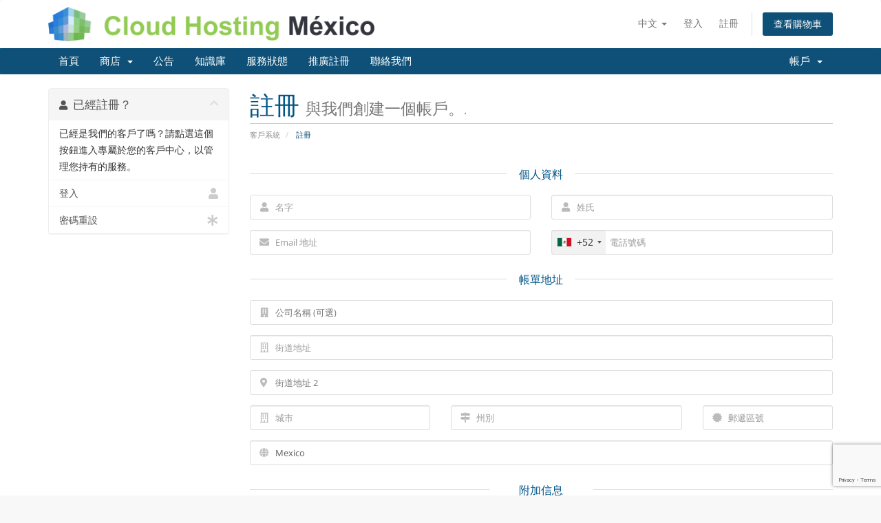

--- FILE ---
content_type: text/html; charset=utf-8
request_url: https://www.google.com/recaptcha/api2/anchor?ar=1&k=6Lf_ebYqAAAAAIgb2Z-2UZs8y4eZG9lrJx2LWypi&co=aHR0cHM6Ly93d3cuY2xvdWRob3N0aW5nbWV4aWNvLmNvbTo0NDM.&hl=en&v=N67nZn4AqZkNcbeMu4prBgzg&size=invisible&anchor-ms=20000&execute-ms=30000&cb=seyal35rlw80
body_size: 48802
content:
<!DOCTYPE HTML><html dir="ltr" lang="en"><head><meta http-equiv="Content-Type" content="text/html; charset=UTF-8">
<meta http-equiv="X-UA-Compatible" content="IE=edge">
<title>reCAPTCHA</title>
<style type="text/css">
/* cyrillic-ext */
@font-face {
  font-family: 'Roboto';
  font-style: normal;
  font-weight: 400;
  font-stretch: 100%;
  src: url(//fonts.gstatic.com/s/roboto/v48/KFO7CnqEu92Fr1ME7kSn66aGLdTylUAMa3GUBHMdazTgWw.woff2) format('woff2');
  unicode-range: U+0460-052F, U+1C80-1C8A, U+20B4, U+2DE0-2DFF, U+A640-A69F, U+FE2E-FE2F;
}
/* cyrillic */
@font-face {
  font-family: 'Roboto';
  font-style: normal;
  font-weight: 400;
  font-stretch: 100%;
  src: url(//fonts.gstatic.com/s/roboto/v48/KFO7CnqEu92Fr1ME7kSn66aGLdTylUAMa3iUBHMdazTgWw.woff2) format('woff2');
  unicode-range: U+0301, U+0400-045F, U+0490-0491, U+04B0-04B1, U+2116;
}
/* greek-ext */
@font-face {
  font-family: 'Roboto';
  font-style: normal;
  font-weight: 400;
  font-stretch: 100%;
  src: url(//fonts.gstatic.com/s/roboto/v48/KFO7CnqEu92Fr1ME7kSn66aGLdTylUAMa3CUBHMdazTgWw.woff2) format('woff2');
  unicode-range: U+1F00-1FFF;
}
/* greek */
@font-face {
  font-family: 'Roboto';
  font-style: normal;
  font-weight: 400;
  font-stretch: 100%;
  src: url(//fonts.gstatic.com/s/roboto/v48/KFO7CnqEu92Fr1ME7kSn66aGLdTylUAMa3-UBHMdazTgWw.woff2) format('woff2');
  unicode-range: U+0370-0377, U+037A-037F, U+0384-038A, U+038C, U+038E-03A1, U+03A3-03FF;
}
/* math */
@font-face {
  font-family: 'Roboto';
  font-style: normal;
  font-weight: 400;
  font-stretch: 100%;
  src: url(//fonts.gstatic.com/s/roboto/v48/KFO7CnqEu92Fr1ME7kSn66aGLdTylUAMawCUBHMdazTgWw.woff2) format('woff2');
  unicode-range: U+0302-0303, U+0305, U+0307-0308, U+0310, U+0312, U+0315, U+031A, U+0326-0327, U+032C, U+032F-0330, U+0332-0333, U+0338, U+033A, U+0346, U+034D, U+0391-03A1, U+03A3-03A9, U+03B1-03C9, U+03D1, U+03D5-03D6, U+03F0-03F1, U+03F4-03F5, U+2016-2017, U+2034-2038, U+203C, U+2040, U+2043, U+2047, U+2050, U+2057, U+205F, U+2070-2071, U+2074-208E, U+2090-209C, U+20D0-20DC, U+20E1, U+20E5-20EF, U+2100-2112, U+2114-2115, U+2117-2121, U+2123-214F, U+2190, U+2192, U+2194-21AE, U+21B0-21E5, U+21F1-21F2, U+21F4-2211, U+2213-2214, U+2216-22FF, U+2308-230B, U+2310, U+2319, U+231C-2321, U+2336-237A, U+237C, U+2395, U+239B-23B7, U+23D0, U+23DC-23E1, U+2474-2475, U+25AF, U+25B3, U+25B7, U+25BD, U+25C1, U+25CA, U+25CC, U+25FB, U+266D-266F, U+27C0-27FF, U+2900-2AFF, U+2B0E-2B11, U+2B30-2B4C, U+2BFE, U+3030, U+FF5B, U+FF5D, U+1D400-1D7FF, U+1EE00-1EEFF;
}
/* symbols */
@font-face {
  font-family: 'Roboto';
  font-style: normal;
  font-weight: 400;
  font-stretch: 100%;
  src: url(//fonts.gstatic.com/s/roboto/v48/KFO7CnqEu92Fr1ME7kSn66aGLdTylUAMaxKUBHMdazTgWw.woff2) format('woff2');
  unicode-range: U+0001-000C, U+000E-001F, U+007F-009F, U+20DD-20E0, U+20E2-20E4, U+2150-218F, U+2190, U+2192, U+2194-2199, U+21AF, U+21E6-21F0, U+21F3, U+2218-2219, U+2299, U+22C4-22C6, U+2300-243F, U+2440-244A, U+2460-24FF, U+25A0-27BF, U+2800-28FF, U+2921-2922, U+2981, U+29BF, U+29EB, U+2B00-2BFF, U+4DC0-4DFF, U+FFF9-FFFB, U+10140-1018E, U+10190-1019C, U+101A0, U+101D0-101FD, U+102E0-102FB, U+10E60-10E7E, U+1D2C0-1D2D3, U+1D2E0-1D37F, U+1F000-1F0FF, U+1F100-1F1AD, U+1F1E6-1F1FF, U+1F30D-1F30F, U+1F315, U+1F31C, U+1F31E, U+1F320-1F32C, U+1F336, U+1F378, U+1F37D, U+1F382, U+1F393-1F39F, U+1F3A7-1F3A8, U+1F3AC-1F3AF, U+1F3C2, U+1F3C4-1F3C6, U+1F3CA-1F3CE, U+1F3D4-1F3E0, U+1F3ED, U+1F3F1-1F3F3, U+1F3F5-1F3F7, U+1F408, U+1F415, U+1F41F, U+1F426, U+1F43F, U+1F441-1F442, U+1F444, U+1F446-1F449, U+1F44C-1F44E, U+1F453, U+1F46A, U+1F47D, U+1F4A3, U+1F4B0, U+1F4B3, U+1F4B9, U+1F4BB, U+1F4BF, U+1F4C8-1F4CB, U+1F4D6, U+1F4DA, U+1F4DF, U+1F4E3-1F4E6, U+1F4EA-1F4ED, U+1F4F7, U+1F4F9-1F4FB, U+1F4FD-1F4FE, U+1F503, U+1F507-1F50B, U+1F50D, U+1F512-1F513, U+1F53E-1F54A, U+1F54F-1F5FA, U+1F610, U+1F650-1F67F, U+1F687, U+1F68D, U+1F691, U+1F694, U+1F698, U+1F6AD, U+1F6B2, U+1F6B9-1F6BA, U+1F6BC, U+1F6C6-1F6CF, U+1F6D3-1F6D7, U+1F6E0-1F6EA, U+1F6F0-1F6F3, U+1F6F7-1F6FC, U+1F700-1F7FF, U+1F800-1F80B, U+1F810-1F847, U+1F850-1F859, U+1F860-1F887, U+1F890-1F8AD, U+1F8B0-1F8BB, U+1F8C0-1F8C1, U+1F900-1F90B, U+1F93B, U+1F946, U+1F984, U+1F996, U+1F9E9, U+1FA00-1FA6F, U+1FA70-1FA7C, U+1FA80-1FA89, U+1FA8F-1FAC6, U+1FACE-1FADC, U+1FADF-1FAE9, U+1FAF0-1FAF8, U+1FB00-1FBFF;
}
/* vietnamese */
@font-face {
  font-family: 'Roboto';
  font-style: normal;
  font-weight: 400;
  font-stretch: 100%;
  src: url(//fonts.gstatic.com/s/roboto/v48/KFO7CnqEu92Fr1ME7kSn66aGLdTylUAMa3OUBHMdazTgWw.woff2) format('woff2');
  unicode-range: U+0102-0103, U+0110-0111, U+0128-0129, U+0168-0169, U+01A0-01A1, U+01AF-01B0, U+0300-0301, U+0303-0304, U+0308-0309, U+0323, U+0329, U+1EA0-1EF9, U+20AB;
}
/* latin-ext */
@font-face {
  font-family: 'Roboto';
  font-style: normal;
  font-weight: 400;
  font-stretch: 100%;
  src: url(//fonts.gstatic.com/s/roboto/v48/KFO7CnqEu92Fr1ME7kSn66aGLdTylUAMa3KUBHMdazTgWw.woff2) format('woff2');
  unicode-range: U+0100-02BA, U+02BD-02C5, U+02C7-02CC, U+02CE-02D7, U+02DD-02FF, U+0304, U+0308, U+0329, U+1D00-1DBF, U+1E00-1E9F, U+1EF2-1EFF, U+2020, U+20A0-20AB, U+20AD-20C0, U+2113, U+2C60-2C7F, U+A720-A7FF;
}
/* latin */
@font-face {
  font-family: 'Roboto';
  font-style: normal;
  font-weight: 400;
  font-stretch: 100%;
  src: url(//fonts.gstatic.com/s/roboto/v48/KFO7CnqEu92Fr1ME7kSn66aGLdTylUAMa3yUBHMdazQ.woff2) format('woff2');
  unicode-range: U+0000-00FF, U+0131, U+0152-0153, U+02BB-02BC, U+02C6, U+02DA, U+02DC, U+0304, U+0308, U+0329, U+2000-206F, U+20AC, U+2122, U+2191, U+2193, U+2212, U+2215, U+FEFF, U+FFFD;
}
/* cyrillic-ext */
@font-face {
  font-family: 'Roboto';
  font-style: normal;
  font-weight: 500;
  font-stretch: 100%;
  src: url(//fonts.gstatic.com/s/roboto/v48/KFO7CnqEu92Fr1ME7kSn66aGLdTylUAMa3GUBHMdazTgWw.woff2) format('woff2');
  unicode-range: U+0460-052F, U+1C80-1C8A, U+20B4, U+2DE0-2DFF, U+A640-A69F, U+FE2E-FE2F;
}
/* cyrillic */
@font-face {
  font-family: 'Roboto';
  font-style: normal;
  font-weight: 500;
  font-stretch: 100%;
  src: url(//fonts.gstatic.com/s/roboto/v48/KFO7CnqEu92Fr1ME7kSn66aGLdTylUAMa3iUBHMdazTgWw.woff2) format('woff2');
  unicode-range: U+0301, U+0400-045F, U+0490-0491, U+04B0-04B1, U+2116;
}
/* greek-ext */
@font-face {
  font-family: 'Roboto';
  font-style: normal;
  font-weight: 500;
  font-stretch: 100%;
  src: url(//fonts.gstatic.com/s/roboto/v48/KFO7CnqEu92Fr1ME7kSn66aGLdTylUAMa3CUBHMdazTgWw.woff2) format('woff2');
  unicode-range: U+1F00-1FFF;
}
/* greek */
@font-face {
  font-family: 'Roboto';
  font-style: normal;
  font-weight: 500;
  font-stretch: 100%;
  src: url(//fonts.gstatic.com/s/roboto/v48/KFO7CnqEu92Fr1ME7kSn66aGLdTylUAMa3-UBHMdazTgWw.woff2) format('woff2');
  unicode-range: U+0370-0377, U+037A-037F, U+0384-038A, U+038C, U+038E-03A1, U+03A3-03FF;
}
/* math */
@font-face {
  font-family: 'Roboto';
  font-style: normal;
  font-weight: 500;
  font-stretch: 100%;
  src: url(//fonts.gstatic.com/s/roboto/v48/KFO7CnqEu92Fr1ME7kSn66aGLdTylUAMawCUBHMdazTgWw.woff2) format('woff2');
  unicode-range: U+0302-0303, U+0305, U+0307-0308, U+0310, U+0312, U+0315, U+031A, U+0326-0327, U+032C, U+032F-0330, U+0332-0333, U+0338, U+033A, U+0346, U+034D, U+0391-03A1, U+03A3-03A9, U+03B1-03C9, U+03D1, U+03D5-03D6, U+03F0-03F1, U+03F4-03F5, U+2016-2017, U+2034-2038, U+203C, U+2040, U+2043, U+2047, U+2050, U+2057, U+205F, U+2070-2071, U+2074-208E, U+2090-209C, U+20D0-20DC, U+20E1, U+20E5-20EF, U+2100-2112, U+2114-2115, U+2117-2121, U+2123-214F, U+2190, U+2192, U+2194-21AE, U+21B0-21E5, U+21F1-21F2, U+21F4-2211, U+2213-2214, U+2216-22FF, U+2308-230B, U+2310, U+2319, U+231C-2321, U+2336-237A, U+237C, U+2395, U+239B-23B7, U+23D0, U+23DC-23E1, U+2474-2475, U+25AF, U+25B3, U+25B7, U+25BD, U+25C1, U+25CA, U+25CC, U+25FB, U+266D-266F, U+27C0-27FF, U+2900-2AFF, U+2B0E-2B11, U+2B30-2B4C, U+2BFE, U+3030, U+FF5B, U+FF5D, U+1D400-1D7FF, U+1EE00-1EEFF;
}
/* symbols */
@font-face {
  font-family: 'Roboto';
  font-style: normal;
  font-weight: 500;
  font-stretch: 100%;
  src: url(//fonts.gstatic.com/s/roboto/v48/KFO7CnqEu92Fr1ME7kSn66aGLdTylUAMaxKUBHMdazTgWw.woff2) format('woff2');
  unicode-range: U+0001-000C, U+000E-001F, U+007F-009F, U+20DD-20E0, U+20E2-20E4, U+2150-218F, U+2190, U+2192, U+2194-2199, U+21AF, U+21E6-21F0, U+21F3, U+2218-2219, U+2299, U+22C4-22C6, U+2300-243F, U+2440-244A, U+2460-24FF, U+25A0-27BF, U+2800-28FF, U+2921-2922, U+2981, U+29BF, U+29EB, U+2B00-2BFF, U+4DC0-4DFF, U+FFF9-FFFB, U+10140-1018E, U+10190-1019C, U+101A0, U+101D0-101FD, U+102E0-102FB, U+10E60-10E7E, U+1D2C0-1D2D3, U+1D2E0-1D37F, U+1F000-1F0FF, U+1F100-1F1AD, U+1F1E6-1F1FF, U+1F30D-1F30F, U+1F315, U+1F31C, U+1F31E, U+1F320-1F32C, U+1F336, U+1F378, U+1F37D, U+1F382, U+1F393-1F39F, U+1F3A7-1F3A8, U+1F3AC-1F3AF, U+1F3C2, U+1F3C4-1F3C6, U+1F3CA-1F3CE, U+1F3D4-1F3E0, U+1F3ED, U+1F3F1-1F3F3, U+1F3F5-1F3F7, U+1F408, U+1F415, U+1F41F, U+1F426, U+1F43F, U+1F441-1F442, U+1F444, U+1F446-1F449, U+1F44C-1F44E, U+1F453, U+1F46A, U+1F47D, U+1F4A3, U+1F4B0, U+1F4B3, U+1F4B9, U+1F4BB, U+1F4BF, U+1F4C8-1F4CB, U+1F4D6, U+1F4DA, U+1F4DF, U+1F4E3-1F4E6, U+1F4EA-1F4ED, U+1F4F7, U+1F4F9-1F4FB, U+1F4FD-1F4FE, U+1F503, U+1F507-1F50B, U+1F50D, U+1F512-1F513, U+1F53E-1F54A, U+1F54F-1F5FA, U+1F610, U+1F650-1F67F, U+1F687, U+1F68D, U+1F691, U+1F694, U+1F698, U+1F6AD, U+1F6B2, U+1F6B9-1F6BA, U+1F6BC, U+1F6C6-1F6CF, U+1F6D3-1F6D7, U+1F6E0-1F6EA, U+1F6F0-1F6F3, U+1F6F7-1F6FC, U+1F700-1F7FF, U+1F800-1F80B, U+1F810-1F847, U+1F850-1F859, U+1F860-1F887, U+1F890-1F8AD, U+1F8B0-1F8BB, U+1F8C0-1F8C1, U+1F900-1F90B, U+1F93B, U+1F946, U+1F984, U+1F996, U+1F9E9, U+1FA00-1FA6F, U+1FA70-1FA7C, U+1FA80-1FA89, U+1FA8F-1FAC6, U+1FACE-1FADC, U+1FADF-1FAE9, U+1FAF0-1FAF8, U+1FB00-1FBFF;
}
/* vietnamese */
@font-face {
  font-family: 'Roboto';
  font-style: normal;
  font-weight: 500;
  font-stretch: 100%;
  src: url(//fonts.gstatic.com/s/roboto/v48/KFO7CnqEu92Fr1ME7kSn66aGLdTylUAMa3OUBHMdazTgWw.woff2) format('woff2');
  unicode-range: U+0102-0103, U+0110-0111, U+0128-0129, U+0168-0169, U+01A0-01A1, U+01AF-01B0, U+0300-0301, U+0303-0304, U+0308-0309, U+0323, U+0329, U+1EA0-1EF9, U+20AB;
}
/* latin-ext */
@font-face {
  font-family: 'Roboto';
  font-style: normal;
  font-weight: 500;
  font-stretch: 100%;
  src: url(//fonts.gstatic.com/s/roboto/v48/KFO7CnqEu92Fr1ME7kSn66aGLdTylUAMa3KUBHMdazTgWw.woff2) format('woff2');
  unicode-range: U+0100-02BA, U+02BD-02C5, U+02C7-02CC, U+02CE-02D7, U+02DD-02FF, U+0304, U+0308, U+0329, U+1D00-1DBF, U+1E00-1E9F, U+1EF2-1EFF, U+2020, U+20A0-20AB, U+20AD-20C0, U+2113, U+2C60-2C7F, U+A720-A7FF;
}
/* latin */
@font-face {
  font-family: 'Roboto';
  font-style: normal;
  font-weight: 500;
  font-stretch: 100%;
  src: url(//fonts.gstatic.com/s/roboto/v48/KFO7CnqEu92Fr1ME7kSn66aGLdTylUAMa3yUBHMdazQ.woff2) format('woff2');
  unicode-range: U+0000-00FF, U+0131, U+0152-0153, U+02BB-02BC, U+02C6, U+02DA, U+02DC, U+0304, U+0308, U+0329, U+2000-206F, U+20AC, U+2122, U+2191, U+2193, U+2212, U+2215, U+FEFF, U+FFFD;
}
/* cyrillic-ext */
@font-face {
  font-family: 'Roboto';
  font-style: normal;
  font-weight: 900;
  font-stretch: 100%;
  src: url(//fonts.gstatic.com/s/roboto/v48/KFO7CnqEu92Fr1ME7kSn66aGLdTylUAMa3GUBHMdazTgWw.woff2) format('woff2');
  unicode-range: U+0460-052F, U+1C80-1C8A, U+20B4, U+2DE0-2DFF, U+A640-A69F, U+FE2E-FE2F;
}
/* cyrillic */
@font-face {
  font-family: 'Roboto';
  font-style: normal;
  font-weight: 900;
  font-stretch: 100%;
  src: url(//fonts.gstatic.com/s/roboto/v48/KFO7CnqEu92Fr1ME7kSn66aGLdTylUAMa3iUBHMdazTgWw.woff2) format('woff2');
  unicode-range: U+0301, U+0400-045F, U+0490-0491, U+04B0-04B1, U+2116;
}
/* greek-ext */
@font-face {
  font-family: 'Roboto';
  font-style: normal;
  font-weight: 900;
  font-stretch: 100%;
  src: url(//fonts.gstatic.com/s/roboto/v48/KFO7CnqEu92Fr1ME7kSn66aGLdTylUAMa3CUBHMdazTgWw.woff2) format('woff2');
  unicode-range: U+1F00-1FFF;
}
/* greek */
@font-face {
  font-family: 'Roboto';
  font-style: normal;
  font-weight: 900;
  font-stretch: 100%;
  src: url(//fonts.gstatic.com/s/roboto/v48/KFO7CnqEu92Fr1ME7kSn66aGLdTylUAMa3-UBHMdazTgWw.woff2) format('woff2');
  unicode-range: U+0370-0377, U+037A-037F, U+0384-038A, U+038C, U+038E-03A1, U+03A3-03FF;
}
/* math */
@font-face {
  font-family: 'Roboto';
  font-style: normal;
  font-weight: 900;
  font-stretch: 100%;
  src: url(//fonts.gstatic.com/s/roboto/v48/KFO7CnqEu92Fr1ME7kSn66aGLdTylUAMawCUBHMdazTgWw.woff2) format('woff2');
  unicode-range: U+0302-0303, U+0305, U+0307-0308, U+0310, U+0312, U+0315, U+031A, U+0326-0327, U+032C, U+032F-0330, U+0332-0333, U+0338, U+033A, U+0346, U+034D, U+0391-03A1, U+03A3-03A9, U+03B1-03C9, U+03D1, U+03D5-03D6, U+03F0-03F1, U+03F4-03F5, U+2016-2017, U+2034-2038, U+203C, U+2040, U+2043, U+2047, U+2050, U+2057, U+205F, U+2070-2071, U+2074-208E, U+2090-209C, U+20D0-20DC, U+20E1, U+20E5-20EF, U+2100-2112, U+2114-2115, U+2117-2121, U+2123-214F, U+2190, U+2192, U+2194-21AE, U+21B0-21E5, U+21F1-21F2, U+21F4-2211, U+2213-2214, U+2216-22FF, U+2308-230B, U+2310, U+2319, U+231C-2321, U+2336-237A, U+237C, U+2395, U+239B-23B7, U+23D0, U+23DC-23E1, U+2474-2475, U+25AF, U+25B3, U+25B7, U+25BD, U+25C1, U+25CA, U+25CC, U+25FB, U+266D-266F, U+27C0-27FF, U+2900-2AFF, U+2B0E-2B11, U+2B30-2B4C, U+2BFE, U+3030, U+FF5B, U+FF5D, U+1D400-1D7FF, U+1EE00-1EEFF;
}
/* symbols */
@font-face {
  font-family: 'Roboto';
  font-style: normal;
  font-weight: 900;
  font-stretch: 100%;
  src: url(//fonts.gstatic.com/s/roboto/v48/KFO7CnqEu92Fr1ME7kSn66aGLdTylUAMaxKUBHMdazTgWw.woff2) format('woff2');
  unicode-range: U+0001-000C, U+000E-001F, U+007F-009F, U+20DD-20E0, U+20E2-20E4, U+2150-218F, U+2190, U+2192, U+2194-2199, U+21AF, U+21E6-21F0, U+21F3, U+2218-2219, U+2299, U+22C4-22C6, U+2300-243F, U+2440-244A, U+2460-24FF, U+25A0-27BF, U+2800-28FF, U+2921-2922, U+2981, U+29BF, U+29EB, U+2B00-2BFF, U+4DC0-4DFF, U+FFF9-FFFB, U+10140-1018E, U+10190-1019C, U+101A0, U+101D0-101FD, U+102E0-102FB, U+10E60-10E7E, U+1D2C0-1D2D3, U+1D2E0-1D37F, U+1F000-1F0FF, U+1F100-1F1AD, U+1F1E6-1F1FF, U+1F30D-1F30F, U+1F315, U+1F31C, U+1F31E, U+1F320-1F32C, U+1F336, U+1F378, U+1F37D, U+1F382, U+1F393-1F39F, U+1F3A7-1F3A8, U+1F3AC-1F3AF, U+1F3C2, U+1F3C4-1F3C6, U+1F3CA-1F3CE, U+1F3D4-1F3E0, U+1F3ED, U+1F3F1-1F3F3, U+1F3F5-1F3F7, U+1F408, U+1F415, U+1F41F, U+1F426, U+1F43F, U+1F441-1F442, U+1F444, U+1F446-1F449, U+1F44C-1F44E, U+1F453, U+1F46A, U+1F47D, U+1F4A3, U+1F4B0, U+1F4B3, U+1F4B9, U+1F4BB, U+1F4BF, U+1F4C8-1F4CB, U+1F4D6, U+1F4DA, U+1F4DF, U+1F4E3-1F4E6, U+1F4EA-1F4ED, U+1F4F7, U+1F4F9-1F4FB, U+1F4FD-1F4FE, U+1F503, U+1F507-1F50B, U+1F50D, U+1F512-1F513, U+1F53E-1F54A, U+1F54F-1F5FA, U+1F610, U+1F650-1F67F, U+1F687, U+1F68D, U+1F691, U+1F694, U+1F698, U+1F6AD, U+1F6B2, U+1F6B9-1F6BA, U+1F6BC, U+1F6C6-1F6CF, U+1F6D3-1F6D7, U+1F6E0-1F6EA, U+1F6F0-1F6F3, U+1F6F7-1F6FC, U+1F700-1F7FF, U+1F800-1F80B, U+1F810-1F847, U+1F850-1F859, U+1F860-1F887, U+1F890-1F8AD, U+1F8B0-1F8BB, U+1F8C0-1F8C1, U+1F900-1F90B, U+1F93B, U+1F946, U+1F984, U+1F996, U+1F9E9, U+1FA00-1FA6F, U+1FA70-1FA7C, U+1FA80-1FA89, U+1FA8F-1FAC6, U+1FACE-1FADC, U+1FADF-1FAE9, U+1FAF0-1FAF8, U+1FB00-1FBFF;
}
/* vietnamese */
@font-face {
  font-family: 'Roboto';
  font-style: normal;
  font-weight: 900;
  font-stretch: 100%;
  src: url(//fonts.gstatic.com/s/roboto/v48/KFO7CnqEu92Fr1ME7kSn66aGLdTylUAMa3OUBHMdazTgWw.woff2) format('woff2');
  unicode-range: U+0102-0103, U+0110-0111, U+0128-0129, U+0168-0169, U+01A0-01A1, U+01AF-01B0, U+0300-0301, U+0303-0304, U+0308-0309, U+0323, U+0329, U+1EA0-1EF9, U+20AB;
}
/* latin-ext */
@font-face {
  font-family: 'Roboto';
  font-style: normal;
  font-weight: 900;
  font-stretch: 100%;
  src: url(//fonts.gstatic.com/s/roboto/v48/KFO7CnqEu92Fr1ME7kSn66aGLdTylUAMa3KUBHMdazTgWw.woff2) format('woff2');
  unicode-range: U+0100-02BA, U+02BD-02C5, U+02C7-02CC, U+02CE-02D7, U+02DD-02FF, U+0304, U+0308, U+0329, U+1D00-1DBF, U+1E00-1E9F, U+1EF2-1EFF, U+2020, U+20A0-20AB, U+20AD-20C0, U+2113, U+2C60-2C7F, U+A720-A7FF;
}
/* latin */
@font-face {
  font-family: 'Roboto';
  font-style: normal;
  font-weight: 900;
  font-stretch: 100%;
  src: url(//fonts.gstatic.com/s/roboto/v48/KFO7CnqEu92Fr1ME7kSn66aGLdTylUAMa3yUBHMdazQ.woff2) format('woff2');
  unicode-range: U+0000-00FF, U+0131, U+0152-0153, U+02BB-02BC, U+02C6, U+02DA, U+02DC, U+0304, U+0308, U+0329, U+2000-206F, U+20AC, U+2122, U+2191, U+2193, U+2212, U+2215, U+FEFF, U+FFFD;
}

</style>
<link rel="stylesheet" type="text/css" href="https://www.gstatic.com/recaptcha/releases/N67nZn4AqZkNcbeMu4prBgzg/styles__ltr.css">
<script nonce="celvCL9_AYqry9EULAikSA" type="text/javascript">window['__recaptcha_api'] = 'https://www.google.com/recaptcha/api2/';</script>
<script type="text/javascript" src="https://www.gstatic.com/recaptcha/releases/N67nZn4AqZkNcbeMu4prBgzg/recaptcha__en.js" nonce="celvCL9_AYqry9EULAikSA">
      
    </script></head>
<body><div id="rc-anchor-alert" class="rc-anchor-alert"></div>
<input type="hidden" id="recaptcha-token" value="[base64]">
<script type="text/javascript" nonce="celvCL9_AYqry9EULAikSA">
      recaptcha.anchor.Main.init("[\x22ainput\x22,[\x22bgdata\x22,\x22\x22,\[base64]/[base64]/[base64]/[base64]/[base64]/[base64]/KGcoTywyNTMsTy5PKSxVRyhPLEMpKTpnKE8sMjUzLEMpLE8pKSxsKSksTykpfSxieT1mdW5jdGlvbihDLE8sdSxsKXtmb3IobD0odT1SKEMpLDApO08+MDtPLS0pbD1sPDw4fFooQyk7ZyhDLHUsbCl9LFVHPWZ1bmN0aW9uKEMsTyl7Qy5pLmxlbmd0aD4xMDQ/[base64]/[base64]/[base64]/[base64]/[base64]/[base64]/[base64]\\u003d\x22,\[base64]\x22,\x22QylxwrFaw5NUAsKWXMKAdTo+IAHDksKIZhkJwqURw6VROMORXm4iwonDoylkw7vCtXBgwq/CpMKqUBNSYXkCKzsLwpzDpMOGwoJYwrzDnFjDn8KsB8KJNl3Dm8KAZMKewqTClgPCocOuTcKoQlDCpyDDpMOCKjPClAfDrcKJW8KIKUshQmJXKEzCtMKTw5sVwqtiMAdlw6fCj8KZw7LDs8K+w6HCpjEtAcOlIQnDkTJZw4/CucOBUsONwp/[base64]/wpBYw4orJcKiDcOiwoXCqXVdw7PDowtVw5DDkX7CuFcDwoAZa8O0YcKuwqwGLgnDmDwJMMKVMnrCnMKdw7xDwo5Mw5UwwprDgsKuw53CgVXDvmFfDMOTTGZCVGbDo25xwprCmwbClcOkARcDw7khK39kw4HCgsORGlTCnUM/ScOhIsKzEsKgTMOGwo94wovCvjkdAXnDgHTDjVPChGtzbcK8w5FLJcOPMH8wwo/DqcKfKUVFe8OZOMKNwrDCgj/ChDMvKnNCwo3ChUXDn1bDnX5NPwVAw5DCq1HDocO5w6oxw5peT2d6w70WDW1+MMORw502w7EBw6NTwoTDvMKbw6vDgAbDsBjDrMKWZGZbXnLCu8OSwr/CunHDlzNcWCjDj8O7ZMOiw7JscMKAw6vDoMK2BMKrcMOSwpo2w4xIw6lcwqPCn3HCllopZMKRw5Nzw6IJJHZ/wpwswpXDiMK+w6PDokF6bMK4w5fCqWFtwr7Do8O5aMOrUnXCqhXDjCvCl8KxTk/Dt8OYaMORw4hVTQIQQBHDr8O0fi7Dmkg4PDtkD0zCoVXDh8KxEsObHMKTW1rDlijCgATDrEtPwp4XWcOGdcOvwqzCnnQUV3jCrcKEKCViw4JuwqoXw6UgTiQUwqwpFFXCoifCiHlLwpbCmsKfwoJJw7TDrMOkalIkT8KRVMO+wr9iRcOIw4RWO0Ukw6LCiRYkSMO/W8KnNsOpwpESc8Kjw6rCuSsAMQMAeMOrHMKZw7AkLUfDjlI+J8OfwpfDllPDriphwovDsxbCjMKXw6TDhA49Z2hLGsO9wrENHcKvwqzDq8KqwpTDugMsw61ZbFJ/HsKUw77CnUoeQsKWwr/CjHRIMkjCuhgvbsKiJ8K7TzLDqsOFNMKSwroiwpTDqyPDhTRQFQRDNXfDicORCmTDu8KUKcK9CThgG8KTw5BfdsKOwrZIw5jCpjHCrMKzTFPCuDLDv2TDj8KqwohXP8Kiwq/DncOxGcO7wo7DtsOgwqV6wr/Cp8OUBhwcw7HDvEE1XQnCqsOrHsO2LgEVaMKlP8KEZGYqw60HFxfCkhXDnknCoMKGN8O/EsK5w6lKUGpNw59XC8OedhAQSDDCjsOzw5ofIVJhwo95wpLDtxHDkcOaw7nDlEIkGxYGbXITw7NdwoVtw7MxKcO5YsOkWcKdeFYgHS/CgU4cXcOhHU8wwqfCgiNTwofDl2bCu1rDqcOOwoDCo8OQP8OxbcKaHE7DgV/[base64]/DiX91w4bDrjIpw6rDplPDt1UgQMK8wosBw6oKwofCh8O1w4nCs2shIizDpMK9bE9qJ8K1w7lnTDLCusOiwqDDsi10w6g/a0xAwoQcw6/DvcKtw685wpHCncOHwrF1wqgew7RZMWPDshonHCxNw4APVnNtAsK/w6DDihF3an0PwqzDmsKYLgE2GFcHwrrDr8KMw6jCrcKFwqkJw7zDh8O6wpVVfsKnw57DvsKQw7LCjlIhw7fCm8KaT8K7PcKFw5LDnsORacOyRDwaTh/DkR5rw4Ykwp/Dj3HDpi/Cu8O6w4LDuAnDr8OxHyDDqDAfwqglKsOkHHbDngHCglVBMcO2KhPCiilCw6XCpyU4w7LCjwHDm1VEwr9zWzIcwrUbwo1RQAPDjnFLasO1w6knwonDo8KWBMO0S8Kfw6TDv8OiZEJDw4rDqcKSw61Dw4TCiX3CqcOLw7tvwrp9w7vDqcO+w5g+YT/[base64]/P217w7RNZcK1fU3Dnl7DnmdaX0XDpcOPwo9OYFLCl3rDqEPDp8OPAsOOY8OdwoN+KcK5a8Khw60JwprDoDBwwpM7FcO0wp7Dv8OsGMO/XcOuPxbCt8KdRsOOw6c5w410F2kCM8KWwonCoWvDtELCjFPDqMO7w7RQwo4hwqjCkVBND2Ztw7BvchbCoxUtfwbCgUjCnWlLJUQFHFfCnsO4PMOHV8Olw4DCkB/Dh8KAQ8Kaw4BOd8OVcFHCpsKeBjw8NMOLFxfDrMOTdQfCo8Kcw5rDoMO7LsKBPMK8e0M4BB3Dv8KQEjvCrcK0w6fChMOWXw3CoAZLUcKDIB7Do8O2w6slAsKQw6w/EsKAHcKpw5PDucK5w7PCp8Oxw5pPS8KGwqoldSo4w4TCocOjJVZhTAhnwqcqwpZHW8KAW8K4w7F3fsOGwq08wqVewpjCv3MOw41nw4QeEnUUw7LCk0lJU8Oaw79Uw5www7pTcsOow5fDlMKKw40cesOlAWbDpArDlcO/[base64]/DpyvDkQTDtsK0Hndcw7/DpsOgw4DCgyPCk8KZT8OEw7dHwqAeeh5pWMKUw4fDmsOVwq7ClcKqNMO7cBbCsTJBwrDCqMOCE8Kxw5VCw5ZfGsOjw5x5bVTClcOewoQYRcK5Kx7CosKMcioyKEgnQHXCokJ+LBvDisKQE0ZUbcOHZ8KJw73Cp1zDp8Opw7A/w7bCqBDDp8KJP3bCkcOuHcKZN1fDrErDuhJBwohqw6hbwqvDkUDDs8KlflTCqMOpFBbDo3TDi186wo3Dsidjw5wnw4XCulAwwoMvd8KYMsKCwpnDiWEDw7jDn8O4fcO6wod4w547wqfCjj0VMHHCmTHClcK9w6zDklrDqlhrbwoNT8Knwok0w57DlcOowovCol/CmyZXwpM7RsOkwqLDpMKqw47CtgA0wp4EG8K7woHCosONeVUUwpgaCsOvIsK7w7YWahDDm1wxw5PCk8KgX30XVkHDl8KUF8OzwrDDiMKfF8K5w50mF8OKexDDlwTDtMKZZMKzw4LCjsKkw4JsBgk9w74UVQ/DgsO5w4k4JSXDhDDCscKFwqNjWnEjw7nCvScKwp07AQHDpMOOw5/CoHISwr9Bw4DCig/[base64]/[base64]/wr5nUxTDmcKIw5LDt0DDvMODwrVSw6E0MF/[base64]/dcOYw5DCgsKzwrXCnMOKNj4gGsOPO8K8dVtZDlrDsSVawrNKdXLDhMO/S8OlbsKFw70gwoHCuhh1wofCisKgSsOOBi3DvMKvwp5SUwPDj8K1SUQkwpkIVMKcwqQDw7DDmDTCsxPDmTzDosKsYcKmwqPDq3vDoMKXw6zClHZzacKJIMO+w6zDt3DDncO/TMKww53CssKbI35cwpPDlWLDiwvDlkByQsOhT1ljCMKFw5jCuMKtXkfCuhrDngHCg8KFw5Eowrk9TcOcw5vDlcO/w5R4wqVhWsKWIEJqw7QdcEvCnsOdcMOWwoTCoD82QR3DmhbDhMKsw7LChsOwwr7DsCwAw57DtkTClsOaw78SwqHCjApLV8KaSMKyw7zCpMO+LwzDrzNWw4/[base64]/[base64]/CmRljLEzDpsKTwp3DtGbDpMOGEyfCksOVJFwLw4xrw7rDn8OPX1rChMK0PlUtTsKiIAzDhQPDq8OqFD3CqRkuE8K/wo3CnMO+WsOVw4PCqChuwrlywpFaCQPCqsObNcOvwptVPwxKYDtoAMKfAWJhczjDsx9kGw5VwonCtjPCqsKnw5TDgMOsw6gZZhfChMKAw7kxdTjDssO/BBV4wqAoZWhrCMOrw4rDk8Ksw4VCw519Qy/[base64]/DoH5/w67DrMONw7BBZizDssKHYMKBw59GTsO8wr3DtMORw6LCrMKeRcKewr7CmcKKKAJEUUhUY00qw7xmeiRYXCMcDcK/A8OfR3DDj8OSPj16w57DkAXCmMKPJMOAA8OJwqfCq3kJajdGw7RuHMKcw7EDG8OXw5vDgRPDrAwjwqvCiHZvwqw0KGAfw5DDn8KobH3Dl8KASsOoS8KVLsKew5nDkiHCisKEBMO6dV/DqyDCmsOZw6HCsyt7VMOMw5pUOnN+bE3Cs2UGe8Kiw7plwpwLPk3CjWHCpDY6woh7w7DDocOLwpjDqcKwfQBdwodEYMKaTgsXFwDDlThnRlUOwoITOl4UWRMjY3UQDAAZw6g5AFXCq8K/YsOqwr7DuS/[base64]/[base64]/CmcKYdxLDh8Opw5XCoMOKXybDpsOPaghyVkzCpEAXwrTCrcKCQMO2fMOkw4fDhwHCnm51w7rDjcKWfz/DjFd5XUfClhk9FmQUZH7CmjUPwrQuw5oPbRADwqZkFsOvYcOVE8O8wonCh8KXw73CnFjCkhxVw5Vowq8/[base64]/[base64]/fsOTwoHDgTPCksOpwoXDpMOvNmwXKR7DuxXDoyQrLcKQBCPDisKyw5c7OhwPwr/Cm8KqZxrCgWBRw4nClghgWsOqdcOaw6h3wpRxbC8Qwq/[base64]/[base64]/DhMOMw7/DoU9Mwpxbw7vCusOmwqQkw7LCocKKQ8KDZ8KNB8KLdl/[base64]/CtcOQw4/DtMOrTcKWeMOZwrMafcKNfsKUWVnDl8Ohw63CuQzCmMKowqEvwrzCm8K5wo7CknRUwq/CnsOcPMOrG8OqAcOSDsKjw45nwpnCosOgw7/[base64]/CkEdbwqHDrcK1wpvCrBnDkcOpw4vDiMOwwppswqF6KsKvwqjDl8KnH8OyLMO4wpfCscO8NnnCuDfDqmnCpMOLw4FXBkVML8OBwr45DMKlwrPDlMOobC/DncOzfcOUwoLCnMKaUMK8GTUeUQbCo8OuBcKLeURbw7XCpCITAMKsS1dYwqXCmsOhaSTDnMOvw65IKcKwd8Opwoluw4liZ8OEw4AcM1xBUgA2TF7CjMKiLsK4KHvDlsO8KsKPalcvwr/CpMOxacOSdA3DnsOfw7gMFsKlw5Ymw4AtfRFBFsOmIWjCo1vCuMO5UsOhDnTCpMK2wrM6wpg4wqfDscKewoDDqW1Zw7svwqsALMKjHsKaWDcOesKxw6XChxVAdnjDl8KwcTciOcKZUhQ4wrteCEnDnsKOJMK0VSHCv0rCmHgmGcOewrU9US0pNU/DssO4Bi/[base64]/Ci8OGQMK4OBRbXQYTw5xgwqLCusOvGEd6eMKTw6sVwrJvTnY4M33DqMKxcwwXRwDDq8OBw7nDs1PCi8OEYSFtByrDicOTNzrDp8O3w6rDqDDCsjYqI8O1w7h5w4fCuDkiwq/Dl15ZCcOjw5tdwrxGw6FTT8KTYcKuCMOhacKcwogHwrADw4oNQsOjYsK7DMOtw7bDiMKlw5nDmkNPwqfDlBoTL8KzCsKeS8KgC8OzBy0uQMOTw4zCksOQwr3ChMOEUy9ZL8KFe2UMwo3DgsO2w7DCm8K+GMKMDSNTFxMLYDgBT8OrE8Kcwp/CsMOVw7oyw7fDq8O6woBHPsOgYMOHLcKOwo16wpzCk8Kgwq/Cs8OkwrsgZlXCilnDhsKCR0TDpMKww43DrivDuRDCk8K9wqF+KcOtd8Ogw5jCmyDDghtmwo3DscKTVMO/w7zDn8OHw6ZWPMO2w4jDkMKRNMKOwrZjaMOfYBvCkMO5w53CmGQXwqDDpMOQf2fDvCbDpcKZw7g3w58MaMOSwoxWfcKuYjvCmMO8EQ3CtzXDti1JM8OheEPCkErCpQbDlk7DhlPDkG9WR8OXEsOEwoPDhcO1wr7DjB/DnUDColTCu8KGw4QNAS7DqznChDDCpsKURMOtw4V6wpkDGMKBVEEgw5sccltawrHCrsO4CcKQJCHDunfCi8KJwrXCjwp4wpzCt1bDvVo1NCvDjWUAQAPCssOCAcOCw6Iyw7YYw6MrbDcbKEzCjMK2w4/DpWZQw4TCimLDkh/Dj8Kyw4EJJ2kde8Kfw4PCgsK+Q8Opw4tRwr0Ow6ZiHcKqwoZYw5gCwo12CMOLGQtzA8KMwp8Kw77DnsOiwpxzw4PCjj/DvRrDpMOMAFx6AcOmTcKVPUlOw4N0wogNw70xwrFywr/[base64]/SW/Dn8KTWMOMacK2w68ow7VXbgB4YMOBw5HDsCEEe8Kdw7PCgsKfwoDDog0RwqnCv0hNwoYWw6JZw7jDgsOJwq0xVsK8JU41dxrCsQ1Aw6F/BnBEw4PCvsKNw73DuFc6w4/CncOoGCfCh8OWw4XDocKjwofDq3XDoMK1XsO3K8KXwr/ChMKbw5rCvMKDw5nDk8KVwrJjSh8ewoPDtEvCqThrWcKQOMKdwrvCjcOYw6UZwrDCuMKJw74rTSFNICR0wpFWwoTDvsOtecKsPQbCl8KHwrfDhcOfLsOZT8OOFsKGYsK6ainCrgjCnSHDu3/CucOXGjzDiGjDlcKDw5MKwr7DlitewojDqMKdScK2Yg5NbUMMw6NrVcKhwrjDjHt9DsKKwp4lw4EjF0HCsl1DbDg6AT7CsXpPVG/DsAbDpnAew6rDqG9Dw7bCsMKxXWNTwrrCosK2w5kRw6hgwqRHUcO6w7/CoS/Dh2nCsX9bwrfDm0vDocKYwrZEwooKQsKwwpDCk8OWwptvw6Qxw6jDhVHCvkJCWhXCucOLw5LCuMKnasKbw7HDgSXDj8OWT8OfHnEKwpbCjsOaMgwPV8KfdA80wo0/[base64]/CjQDCicOpwqjCjBBrBmV9SQfDh0kKw4PDsSs+w4dRKR7CqMKlw77Dh8OOXnvDoifDh8KMVMOQHH1uwobDicOKw5PCrmttBcOKBcKEw4bCkWLCombDmk7ChTDCuzZ/KMKVO1hkHyoowrJgXcOWw48BRsK8KTcmaWDDrgbCj8KaCTbCsCw5DsKqN03DmMOZb0bDjcOSQcOtASoEwrTDi8OSegHCusObV2nDjUB/wrMVwrwpwrQ9woNpwrMbYX7Dm0nDusORJXsWGTTChcKewo8aDU7CrcOnYiDCjRfDmMOKNcK2IsKwDcOIw6lLwq3DgGbCiiLDkyEvw7jChcKVVB5OwoRyNMOnSsKRwqA1McKxZGtkUXREwogxJVvCjTPDo8OUX2XDnsOSwqDDrsK/[base64]/[base64]/CmX/Dg8O2w60Rwo1ZeVhCw6cgwrzCjgLCt1IlHsOLB0I+woJ+QcKGLMO/w6bCtjdHw61Mw4LCplPCknPDisOtHVvDmgnDsG4Jw4YXRgfDoMK6wr8VHMOgw5PDlUbCtn/CpDFOXsOxVMOEcMOuDXxwDllfw6AswpbDs1EPA8O4w6zDncKqw4o4bMOiD8ONw7BLw5kQNMKnwpvCngPCvB/DtsO4TBPDqsKxSMKmw7HDtCg0RF7CrwDClMO1w6NEDsO9asK8wpxvw6J1NlzCtcOeYsOcDjgFw7HDvAEZwqZ2XE7Cuz5Gw5JEw6xzw6IhbxDDn3TCo8OPwqXCvMOTw6HDs2PDnsKxw4sew4Jpw5J0cMK9f8KTYMKXcSXCicOOw43Dh1/CkcK9wpgEw5bCsW3DhcKww7/DuMOwworDh8OBdsOUd8OHV2s6wpQPw5t3ElrCi03CpDvCkMO/w5YiXMOzW05EwooGL8OZHRImw4HCn8KNw53CmcOPw4UndcOPwofDoz7DuMOfYsOiEB3CncOeLGbCh8KbwroGwoPCksKMwoU1FWPCosKsRmItw7DCj1FywoDDqENAbUp9w7tMwrNOc8OSLl/[base64]/bxUTworCqQ8LH1AFw4TDmsKKwojCq1txLWnDuBDDhcKCMcKuJWZzw4PDgcK+IMK8wr5Lw5Rbw5HCoULDqWE3bhjDssOdS8K+w75tw5PCsCLCgF8xw53CikbClsOsJ1IAECNESHrCkCJ8wq3ClHLCs8OzwqnCtw/DhMKjbMKTwoDCm8KVH8OYM2LDiCooSMOTaWrDksOCY8KoEMKww43CosKWwoEOwpnChxXCmTBUYHRdUVvDr0TDhcO6ecORw63CqsO6wqfChsO0wrt7W3ZMJDwJHWIOZ8OdwqfCvyPDu1UWwpltw6nDs8KRw7ZFw47Cj8KOKhYbw4lSd8OQYH/DoMOpPsOobzdKwqvDuRTDtcKwflI0AsODwp7DiRwVwobDkcOXw7h8w4XCkgd5J8KTScOMHXPClsO2W0kBwr4ZesOHX0vDonNNwpwmwqYZwqpFWCDDqzTCh23DsQzDokfDp8ONNRd9VTscwqfCrWAaw5/[base64]/DuzcmwpNXwpHDpx/DmsKOdcOcwqLClcKJw5ssNhjDrCtcwoFUwqxewp42w7dxPcKKIBrCqcOJw6bCs8K7e3VJwrxgcDRWwpXDo33CkltvbsOTTnPDrnbCicKywqPDqBUNw67DvMKBw607PMKPwq3Djk/DpwvChkMcwrbDvjDDv0sTXsO+GMKOw4jDvTvCmmXDmMK/wrF+wqALCsOhwoIhw7s8RMKLwqUNUsO7VUFGJMO2HMOWYQBew4IywrbCvMKywqFlwqzCoibDpRxHfBLCihzDqMK5w7MiwqTDkT3DtCA/wpzCs8KIw6/CtykIwqnDpDzCscKDQ8Kkw5HDpsKEwq3DpF8zwqR7worCs8O+NcKEwqrCiRgdDhJRUcKzwr9iGTEywqR6c8Kzw4XCvcOuPy3DtMOYHMK2Q8KHFW0hwpLDrcKad2zCr8KBKx/CvsK8csOJwqgIRWbCj8O4wrvCjsOFHMKuwrxFw7ZYXTpPPwd7w7nCpMOIWwZCHsKpw6HCq8Opw6RDwrbDunopFMOrw5pxJ0fCgcK3w4bCmFfDkjvCmMKlw5RfRUFaw7sFwqnDucKgw4hXwrTDqyIdwrDCvsOKKHdkwpNlw4dSw7s0wo8vMcOjw7FaWmIXAk/[base64]/[base64]/[base64]/DtxfDoMOILCjCq8OQwqYMST1TMcKMIAlGw7BQRMOew5XCosKSBcKLw4nDksK1wrjCng5AwqttwqAtw6zCiMOfakrCtFnCicKpSnk0wqRywoVWJsK7Hz83wobCqMOgw50SCygGQ8KkacKLVMKiRBAbw7Ifw7tzLcKCecO/[base64]/[base64]/DrcKyIsObw4MOw6bCu8KxL8OOLcOJA0Izw5B+ccKawrhFw73CmHDCi8KLIcKwwpzCpWTDpkTCg8KYblRFwqE0Xw/[base64]/UcKew7UuwrlewqfCvcK/wqXDjcK6wqU9wpjCscOJwrDCuUfCpQJKOyVWSitWw4wHFsOkwrt0wovDh2AEDnjCkXUVw7sXwrVow6nDlTDDlloww5fCnEQWwoHDmwHDsWVAwqlWw5cBw6AMRWHCusKqWcK7wrPCn8O+wq91woFNbiMiUgduXHTCgB8adMOcw7XCkQUuGgXDky8jQcKYw7/DgcK/[base64]/DiCLDhHgIYi7Ck8OUw7pSQxzDpUPDjcO6fGXCpXklNyDDmBjDt8O3w4wnYjtrNMOXw7bDoF8Hw7bDl8ONwq8Lwq5Zw6ILwrQ0EcKHwrPDisOaw6w2NhVsUsKLfWbCl8OkJMKYw5ELw6Mpw4tRXFUMwoLCisOGw5fDo3oOw55wwrsnw6F+wo/ChB3CgCzDqsOVVyHCs8KTZSzClMO1bUHDn8KRZndJJno7wr7CojYAwqB6w5lww7Zew6VwXHTCukoEScOLw7TCr8OBecKBfBbDmnEKw6Vkwr7Ct8OuKWtDw4nDnMKYOmLCm8Kjw7XCoD/Cj8K7w4ITHcOMwpZMeT/CqcKfwoXDm2LDiGjDuMKVC3/CrcKDAWTDlMOgw4N/wozDnXcDwrTDqgPDnAjChMOYw6TDiTEpwr7Dg8ODwrLDukHDocKjw6PDpsKKUsK4M1ANCsKeG1NDAwERw6Jwwp/Drh3ChyHDq8ONNVnDggTCmsKZKsK/wpPDpcOsw69Qw7jDrWvCkn0XakEGw7PDpBjDkcOvw7XCksKGasOew5gWHCh/woZsOm1cKBZrAsOWEwLDtcKxRi8Ewqgxw5fDnMKJbcKaMWTCmS4Sw48RNS3DrUAgAsO2wpjDgHbDiFp6QsOXKAlxwqzDgmMBwocFTcKxwr/CisOrKsOFw7TCulDDpUQBw6V3wrDCkMO3wq9GNsKdwpLDocKvw4kqAMKTUMOfBXXCuXvCgMOWw7placO+NMKrw4UUMcK+w7/CoXUJw4HDvA/[base64]/OsKFw5LCqnvCvsKfecKIw4MNAx0nIcOew6tPdzTDt8OkFcKzw4PDvTQCXTjCpjcAwop/w5/[base64]/Dtm0ZO8KpGg7CtMKHPsKveAHDtnfDvsODeS0twrkAw7PCoHTCjU3Cq2/CkMOVw5fDtcKFHMO2w5t4JcOLwpYbwpdgYsOvMRPDiAY9wqjCvcKVwrbDlDjDnw3Dik0cK8OoecK8VwPDlMKcw6Jlw7g/XxvCuBvCkMKnwp3Cr8KCwq7DgsKcwrPCgnbDqBkONAvChyJvwpTDl8O0CUc/KQwkw5jCtcKaw5s/[base64]/DicOPKsK0ZCHDvcK1w77Cn8Knwo0XBsKjw6DDjTwBJ8KDwpxicEZKIcO2wpURJkt7w4o/wphtw57DpMKLw400w4pDw7bDgBRre8KTw4DCvMKNw7fDkAzCocKPNncnw51iEcK2w693DHvClGvCkQgEw7/DkXbDuE7Cr8KMXsKSwpF/wrPCtXvClU/Dg8KgCgDDocO0XcKUw4vDhEIwFn3Ck8OEe0XCo257w5rDs8KwDnzDmsOEwqEzwqYBYcKKKsKqYUTChnbCkyQFw4JFfXbCusK1wovCnsOswqDCucOZw50jwpVmwobCiMKQwp/CncORwoQow5zCgjTCgXBxw5TDtcKjw5fDlMOxwoLChMKeMW/CjsKZVkoUCsKqK8KuKQrCucKXw5Fmw5LCncOqw4HDkFNxEMKWAcKdwprCrcKvHTjCvgFwwrfDpcK2w7XDvcORwqwjwoNbwqLChcOVwrfDvMKBOcO2WBDDr8OEB8OXChjChcKcHwPCp8O7VzLDg8K0Y8OncsOcwpEFwqkHwr5owofDsjfCmcOTasKZw5vDgSTDmiw/DzPCl1FOdHHDlz/CkUzDuSjDncKTw7Fkw5DCk8OWwqx9w6ENcF8Rwq4tOsOZasOUOcKjw4sgw6EJw7LCuTDDrsKmYMO7w7HCncOzw59nYkzCnibCh8OewrTDp2M9VzwLwotLU8KIw5Q7D8OOwrtow6NMe8KFbDhkw4zDnMKiAsOFwrFXVxTCoirCqQ7DoSwuWhPCo1XDhMOJdG4Gw5d/w4/ChFosegECRMKiBjjCuMOeXcOBw4tDXcO1w7IDw6zDkMOtw4c+w4oPw69FecOew4sOL2PDthsBwq0SwqzDmcODYBVoYsOHIjbCkl7CuC9fJi8xwp9/[base64]/DpsO3wqHChBHCnMOeCiPCocKNwrpLw7LCvEJTw4BEMcKEesKxwpjCuMK+ZG1Kw7XDlyQ5XAVEScKyw4AUbcOTw6nCpWrDjwlcacOVBDvCsMOqwojDhsKfwr3DgW9ZYCAGHT11OsOiw7IdbG7DkcKCLcK/ZBzCowrCvxzCq8ORw77DoAfDn8KFwqHCjMOxDMOxY8OrMnzCkGElMsK/w77Dk8KKwrHDjMKGwrtRwqdrwprDrcKzWcKZwr/CkxXCvcOceFDCgcOhwr8cIDbCocKhDMOyAsKbw57ChMKiYzbCjG3CuMKMwowmw4lMw68hI1wHMgpQwonCnAXDlC1CEwdKw7dwIgocQsO4IS0Kw6BuMn0Aw6wAXcKnXMK8LhPDuGnDu8Kdw4PDiBrCmsOLI0kwFTbDjMKiw5LCvcK3ZsO/L8OJw47CokXDu8OFNEvCosO+EMO7wozDpMO/[base64]/ZcO/w7RzCsOhw6zDkitIw6Nnw5fCpy0XLMORw7fDm8KlNcOTwpTCicKGSsO3w43CgStiBEo8X3XCrcOXw5U4KcOEBw1nw4zDmkzDhj3Cp3QGb8Kkw7ccf8KzwoEAw77DqMOyP1/DosKgcWLCsG3CncOvNMOFw5DCpQIZwrDCrcOYw7vDvMKewp7Cql4RG8OTZnBKw77CusKbwr/DscOuwqrDvsKPwr0Lw6NFbcKQw53CviUnc14Gw6MbX8KZwqbCjMKpw6hfwr3Ct8OCTcO0wpXCocO4c37CgMKkwrshw5wQw7VCZl4Iwq1zEVoEBsKTUl3Dr2ohKFghw4zDhMKFUcOiWMKSw4kFw4lqw47CpcK/wq/CmcKDKCjDmAXDtA9UZTrCgMOLwo03Vhdcw77ChHl7w7TCqMKFIMKFwrAvwrwrwqVYwr8KwoDDukbClGvDoynDoRrClR1YP8OjNcKcLx/DrzrCjRUsOsK2worCncK5wqIwa8O/WcO2wrXCsMOpGUXDrcOnwpoewrt9w7TClMODfErCssKGB8OAw4zCncKgwpkKwrIcPiXDgcKRSljCnA7CtEgtZ0hZVcO1w4HCk2dYMEnDgcKmHMOpO8OoFhhtbmZ3U1LDikbClMOow6zCpMOMwq11w6fChBPCjVjDoi/Cl8OcwprCmsOawp5rwrcjKyZIfVROw5HDgEHDvHDCkiTCv8OTBSNiAFNSwoUfwod/fsKhw7BTTnrCr8K/[base64]/CqyLCosKYwqfDghnCumfCmsOxwoUywo1pwq9ZKsOkwpvDrSEmcMKAw60mUsOPNsOxbMKNfi1VP8KPKMOSdV8OUG5Hw65Bw6nDr3gURcKkNUImwppSZlzCqDvDpsKpwqACwp/Dr8KqwpHDvCHDoB9gw4EwZcOFwp9Jw73DpMOpL8Knw4PCuxQgw7k4HsKsw4l9bnoVwrHDlMOYXcKew4MeYjHCusOJacK0w7PCrMOOw51EIsOJwoDCr8KkdcKaXC/DpcO3wrLCpzLDi0nCucKgwr7CocO8WMOHw4/CscOQcSXCh0nDvDfDqcKlwpkEwrnDtC8+w7xCwqlfP8KnwrHCtiPDlsKLM8KqHxB6NsKxNQXCoMOOO39LD8KFBsKVw6ZqwrPCrTVMHMO9wqkUZA3CqsKiw5LDtMKwwrk6w4zChF0QZ8Omw5AqXw3Dq8KYYsKXwr3CtsOBUcOUc8K/wqtVa04GwpfDsCIHVcKnwo7Dqi8EUsKbwp5Kwr4tLilNwppSJyM/w75ywqwgDRd9wq/Cv8O0wrUcw7ttMCbCpcO/YRXCgsKscsOdwoPDu2wOXMKmwqJAwpoSw6drwpEcMU/DkC7DiMK+IsOaw6xAcMOuwoTCkMOZwrwBw7EOChQIwoPDpMOWFz9lbCfCmMK3w4Yzwpc6Hydaw7TCisOmw5PDs1nDk8OwwogQLsOdQH9+KSVpw47Dqy/Cu8OhX8Ohwo8Hw4R2w4RHTSDCt0Z5O15fegrDgyrDpsOWwr8lwpzCu8KUQMKVw68pw5HDlV/DnALDkzBtSnMiL8O+KChew7XCsk5CK8OKw4teblrCt1lsw4xWw4BuNWDDixguw5DDqsKawoF7M8OXw5ksWGDDgQ17MwN5wprDsMOlUkMZwo/Cq8KywovDvsObPcKLw7rDhsKUw51hwrHCvsO+w50twpvCicOqw5vDsAZEw7PClDzDmcKCHB/[base64]/CuMKDccKIUSx4w4DClMKVIj9uKDXCpMK5w7TCqCfDhzLCtcKFMhTDr8OMw7rChiMaa8Omwo8nRzcsI8K5wo/Dh0/[base64]/CsKqVVjCqT90RjBmE8O9w5Brw7nCuy5SWn5nSMOtw799HDpmFHF7wohLw5U2LHYECsOsw6UOwoE+RCY+DnhOCTrCmMO9ClUXwpnCv8KpDMKgBl3DgQDCjgccUTHDh8KMQ8ONdMO1wovDqGrDkDxtw5/DvwvCvsK8wqwnXMOuw7BXwq9twr/Dr8OFw7bDjMKYIcOWPQ0XR8KPI3w8acKhw6XCjjLCisOmwqXCu8OpMxDCqz0nWMOlESPCpMOkIcOueX3CucOzbcOZH8OawoDDoxwmw7E0woHDn8OFwpJ0bVrDncO1w4ERFAlvw4pqCcKzOwvDv8O/dV9gwpzCnVMSF8OzUUHDqMO8w5fCvBDCqFnChsOHw5zCvmIFZcOqB2rCgEDCg8Khw69+w6rDvcOIwodUIn3DgTU/woEOD8OYT3Z/[base64]/ccKnHGjDk8Klw50RwrbCvErDiVd8w75FbzbDrMK6GcK5w7fDmCtYYBp/[base64]/[base64]/CgMKNwpXDvMK+ccOBTiV8w4NewoFvwqIOw6cvw5jDhBLChQrDiMO6w686LWZuw7rDksOhdsK4eXMbw6xANwZVVMO/TkQWQcKKfcOSw7TDucKaAFPCiMKgYzRCS2FLw7LCg2nDvn3DvlADVMKpVAfCr10jYcKEFsKYQMOXwrzDuMK/DjMjw47CoMOiw68vZgJ7VmfCoCxHw5HDn8OcY0LCm2NHPDzDgH/Du8KpLgReF1fDs0Nzwq8pwobChMOawoTDuGbDk8KTAMOmw7LCmho5wrrCq3XDulZleX/DhCVTwoAJGMOJw4Mvw6lywq9/w4U4w6xtG8Kew6wyw7LDiDwbP3bCk8KEb8O8OsKFw6xBI8O7TQTCjXwGwo7CvjTDvUZMwrUXw5USHjsPClLDqDTCmcOPEsKEADzDvcKiwpZmGSgLw6XCusKAADvDtDJWw4/DusKowr3CncKpf8KlR2debwR7wp4FwrBOw4l2wpLDsH/CoFzDmgwuw4fDt3F7wphQb0FVw6TClDPCqsKIDTUNf0jDjTDCuMKrM3TCmMO/w5hRdxwAwqsiVcKzMcKewoxVw6AUScOpX8KXwp1Fwq/[base64]/Dp8OPwqLDn0ZTRhvDtHcQwpzClkPDrhUywr4MLsOkwpnDvsOhw4nCr8OsFCHDiAhlwr/Du8OuKsOsw5clw7TDhEjDvhrDg3vCpkxfdsO0bRrDiw8xw47DnXoRw6tqw4owMGXDgcO3CsOAXMKBUcOnT8KJccOFfy5JFcKLVMOpbF5Aw6vCtzvCiGvCpmXCi0vDmUZmw74PO8OSU3cSwp7DpjNMCkPCt0MZwoDDr0bDgMKdw7HCo34tw4XDvzgMwo7Cj8OLw5/DrsKOJXrCmMO2NTsew50awq9vwojDoG7ClXzDolFEBMKlw7srUcK0wq8IeUjDiMKIHAp4bsKkw4zDuTvCmAI9LSBMw6TCt8OUYcOvwoZKwrJFwr4nw6d/[base64]/Dt8K2FjzCtRTCnBbDhsKYNU3Cu8O9AGnCtSzCmFVXf8OFwoXDrDPDvRRmQnPDpnfDncK6wpEBWHBZZMOgdMKpwrXDpcKUJxHCmUbCncOxasO8w5TCiMOEeG7DhiPDsV4iw7/CrcOMNMOYRRheIX7CtcKoJsO0B8KZEE/CjsKWJsKDGzDDsQPDkMOhAsOhw7JEwpXCmcOxw6zDt1Y2ZXXDr0sdwqvCksKCbsK8wpbDjz7Co8KcwpLDp8KlK2rCj8OGZmUFw487LErCpMOFw4HDssOJEXN5w6EDw7XDuUZ3w4cdKXfClww9wp3Dp1LDnD/DssKpQCbCqcOfwqTDsMK6w6I1SSUHw7AgNsOxbMOqXW7CusO5wovCqcOmGMOow78/R8OiwqnCoMOww5o3DMKGfcKzS1/Ch8OzwqYGwqsEwprDjXXDisOMw7HCi1jDscOpwq/DncKYGsORC1pQw5/CuQs6XsKpwpbDr8Klw6fCr8KhecKgw5rDhMKSJcO5w7LDjcKZwqLDi1YfBm8Jw4XCuzvCtEY3w48FKicGw7MPccORwpAewo/DhMK+KcK6X1ICZ1vCh8OaKCd1asKvw6IWFcOIw4/DtXgnN8KGNMOVw7TDuB7Dv8Onw7ZEHsKUwoHDl1FowrLCt8K1wopwP3h0dMKCWzbCvmx+woACw6bCjy7CpD/Cv8O7w5MUw67DnVTCjMOOw6zCmHHCmMKmacOKwpIpR2vDt8KJbD40w6NHw6TCqsKRw4zDosObeMKlwrJ/Yh3DhMO8CMKBY8OsfcOQwqDChTLDkMK1w6nDp3VXL0Euwq1NZ1PCgMKwKVl7HmNkw7BGwrTCv8OhLD/CtcO3FSDDgsOQw5bCiX3Ck8KuTMKneMKvwqVlwo8tw53Dlg7Cp2nCjcK0w6RpfGVrIcKtwq7DhhjDvcKTBD/DmV4rwr7CkMOewogQwpfCg8OhwofDiyvDuHUWUUzDiz0OD8KVfMKMw7oKfcKNV8KpO38rw7/[base64]/DvsORE2N2w7LDt8OBBGDCssOQeMOSwoxdwqXDv8OVw5fCjcO0w4fCq8OaEMKWElnDlsKEUVRNw73DjwrCo8KPMcKQwod1wo/CrcOIw5YEwo3ClGsLHsOtw4M2DUAsVW4rU2wQVsONw511JQTDv2/CrwV6P0/CmcOiw6tiZk9EwrQpRUF7AE9fw4d2w7AqwoYGwqfCmRbDjkLCnzLDuB/Don0/IgkWJH7CljUhPsOuwrvDg1rCqcKdIcO7I8OXw6XDu8KiM8OPwrxAwoTCrS/[base64]/G8O/f3g+wppxV8KQw7TCtDPDgFxvw4DCt8KtGMKvw7gIdMOscBYww6BAwqMcecKnMcK0f8Oad2FlwovClMKyPlIwRlVZMGQBTnDDrSAyAMO7D8Ouwr/DjcOHeQZeAcOoRgh6fcKsw6jDswFkw5dPXDLChk40UFHDnsKQw6XDosKrJSjCtHZ6HwbCmXTDo8OfOFzCp3A+wr/CocK7w4vCsBPDjVoow47CksOgwr0Zw4fCgcOxWcO7DcKNw6rCmsOCRwwqU0TCncOQNsOpwrwMIcKLKU3DucO3O8KiM0nDhVfCncOFw73CmGDCrMKpD8O+w6LCrD0LET7CtC0gwr7DnMOafMOiRsOKFsO0w4fCpF7Ct8ORw6TCgsOoZTB8w4/CvsKRwo7CghlzY8OAwrLDpidAwqHDqcOZw6jDp8O3w7fDo8OCCMKawpDCsmLDpkvDmwFJw70Cwo7Cg2IHwpfCjMKvwrPDrDNjOTQ+JsO6UMK2ZcOiUMKcdxNWwoBuw71lwrxsLE7DnQknJ8OQMMKcw4s6wpDDtsK0Ol/[base64]/Ds8OZI8KHwqzCnxPDuMOQwq9aw6EPwr5uwptRw4jCqjt7w6RQLWNhwoTDucO9w5jCs8KJw4PDlcKUw5FEdzlyEsKSwqorM3pkRGdTEQ3CjcK1woQeEMKsw7c9cMK4YEvCiQXDlMKowrnDm30Ew6LCjRxfFMK0w4zDiUV/CMOBY0DDq8KSw73DjMKqDsOLZ8OnwrvCj17DiBR5FBHDkMK5BcKIwovCv2rDp8K3w6sCw4rCv0zChkfCucKsecOlw61rX8Oyw5TCkcKLw5Bpw7XDoXjCtV0ydAFuDXEOPsOAak3DkCvDlsOSw7vDmMKywrtwwrLDtCI3w71Aw6jCn8K8ck9gOcKGecOdRMOUwr/Dk8OZwrvCl3zClw57AMOXP8K4V8K9AMOww53ChFYTwqzChTpnwoxrw64Ew5/Dv8KBwr/[base64]/[base64]/Dt8OQw4d5w5VjHmTCqlJEw4jCgCcaTT7DvMOIw6PDuyJ3ZcKew6E1woLCg8K1w5fCp8OUGcKHw6UQPMO0DsKeasOeYGw0wojDhsKvNMK5JDweN8OYIhvDscKxw6srUBzDt3fCimvCsMK6w4/CqiXCsCzDsMOOwpsNwqlGw6E/wqvCscKkwqnCpyVcw7BEPS3DhMKow5xaW3A3R2R+ej/Du8KLSws4ACJsbsOHLMOwKMKxazPCoMO/KyLDo8KjHMOMw6HDlBZtDxcQwogrW8O1wpjDmTUgLsKpbCDClsKe\x22],null,[\x22conf\x22,null,\x226Lf_ebYqAAAAAIgb2Z-2UZs8y4eZG9lrJx2LWypi\x22,0,null,null,null,1,[21,125,63,73,95,87,41,43,42,83,102,105,109,121],[7059694,589],0,null,null,null,null,0,null,0,null,700,1,null,0,\[base64]/76lBhmnigkZhAoZnOKMAhmv8xEZ\x22,0,0,null,null,1,null,0,0,null,null,null,0],\x22https://www.cloudhostingmexico.com:443\x22,null,[3,1,1],null,null,null,1,3600,[\x22https://www.google.com/intl/en/policies/privacy/\x22,\x22https://www.google.com/intl/en/policies/terms/\x22],\x22EH60x/PjpSEdH/dz5xDP4RLb4G4xApFrfsa1kfM6OJo\\u003d\x22,1,0,null,1,1769487860228,0,0,[54,63,102,70,138],null,[182,47],\x22RC-4NI0fbv9_03xfw\x22,null,null,null,null,null,\x220dAFcWeA6u9M3d9KGc2qtts9KIIpRTvda6adEm6NoRMyynzhsMcUGYEeYDR5jcFyN15qBXmKE4DqXzZgNp7Bk1hpa8_xUXUoEtvA\x22,1769570660217]");
    </script></body></html>